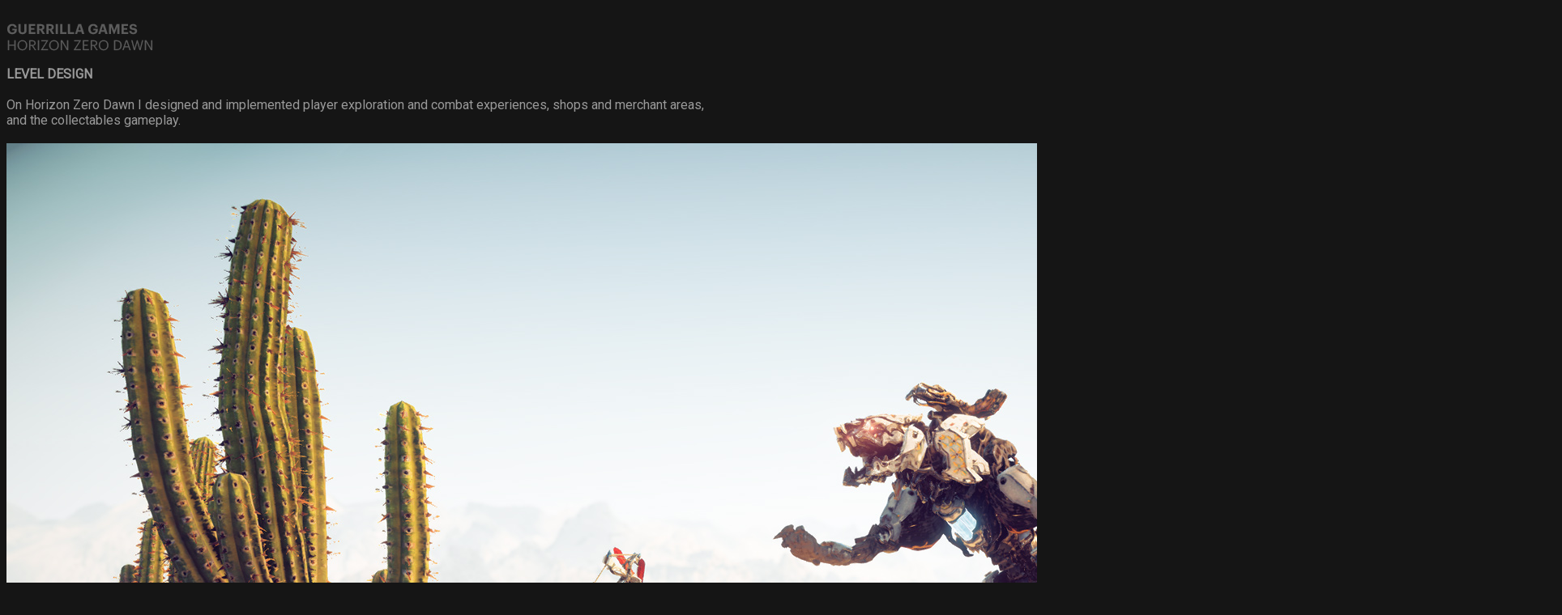

--- FILE ---
content_type: text/html
request_url: https://caylegeorge.com/images/gallery/hzd2.htm
body_size: 628
content:
<html>
<head>
<link rel="stylesheet" type="text/css"
          href="https://fonts.googleapis.com/css?family=Roboto">
    <style>
      body {
        font-family: 'Roboto', serif;
        font-size: 18px;
      }
    </style>
<title>Cayle George Game Design - Gallery Image</title>
<meta http-equiv="Content-Type" content="text/html; charset=iso-8859-1">
</head>

<body bgcolor="#151515" onLoad="MM_preloadImages('../layout/button_top_projects_on.gif','../layout/button_top_extras_on.gif','../layout/button_top_contact_on.gif')" text="#999999">
<table cellspacing="0" cellpadding="0" border="0" align="center">
  <tr>
    <td width="500" height="21" valign="top"></td>
    <td width="470" height="21" valign="top"></td>
  </tr>
  <tr>
    <td width="500" height="50" valign="top"><img src="../layout/header_gallery_guerrilla.gif" width="401" height="34"><br>
      <br>
      <b>LEVEL DESIGN</b><br>
      <br>
      On Horizon Zero Dawn I designed and implemented player exploration and combat 
      experiences, shops and merchant areas, <br>
      and the collectables gameplay. <br>
      <br>
    </td>
    <td width="470" height="50" valign="top"></td>
  </tr>
  <tr>
    <td width="970" height="640" colspan="2" valign="top"><img src="horizon/horizon02_big.jpg" width="1920" height="1080"></td>
  </tr>
  <tr>
    <td width="500" height="1" valign="top"><img width="500" height="1" src="transparent.gif"></td>
    <td width="470" height="1" valign="top"><img width="470" height="1" src="transparent.gif"></td>
  </tr>
</table>
</body>
</html>
